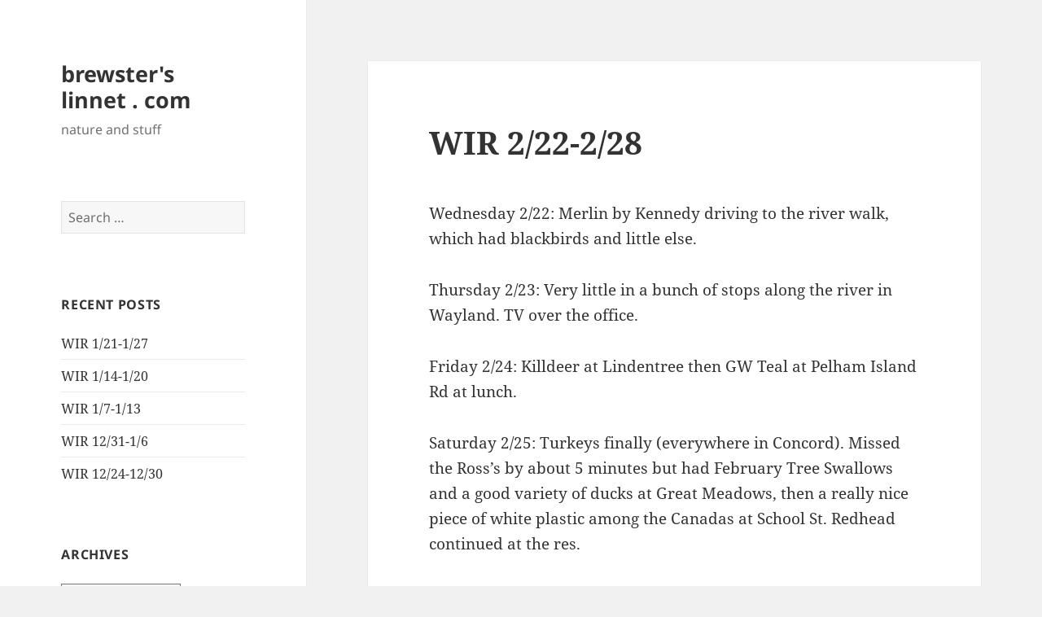

--- FILE ---
content_type: text/html; charset=UTF-8
request_url: https://www.brewsterslinnet.com/nature/2017/03/01/wir-222-228-3.html
body_size: 9393
content:
<!DOCTYPE html>
<html lang="en-US" class="no-js">
<head>
	<meta charset="UTF-8">
	<meta name="viewport" content="width=device-width, initial-scale=1.0">
	<link rel="profile" href="https://gmpg.org/xfn/11">
	<link rel="pingback" href="https://www.brewsterslinnet.com/xmlrpc.php">
	<script>(function(html){html.className = html.className.replace(/\bno-js\b/,'js')})(document.documentElement);</script>
<title>WIR 2/22-2/28 &#8211; brewster&#039;s linnet . com</title>
<meta name='robots' content='max-image-preview:large' />
	<style>img:is([sizes="auto" i], [sizes^="auto," i]) { contain-intrinsic-size: 3000px 1500px }</style>
	<link rel="alternate" type="application/rss+xml" title="brewster&#039;s linnet . com &raquo; Feed" href="https://www.brewsterslinnet.com/feed" />
<link rel="alternate" type="application/rss+xml" title="brewster&#039;s linnet . com &raquo; Comments Feed" href="https://www.brewsterslinnet.com/comments/feed" />
<script>
window._wpemojiSettings = {"baseUrl":"https:\/\/s.w.org\/images\/core\/emoji\/16.0.1\/72x72\/","ext":".png","svgUrl":"https:\/\/s.w.org\/images\/core\/emoji\/16.0.1\/svg\/","svgExt":".svg","source":{"concatemoji":"https:\/\/www.brewsterslinnet.com\/wp-includes\/js\/wp-emoji-release.min.js?ver=6.8.2"}};
/*! This file is auto-generated */
!function(s,n){var o,i,e;function c(e){try{var t={supportTests:e,timestamp:(new Date).valueOf()};sessionStorage.setItem(o,JSON.stringify(t))}catch(e){}}function p(e,t,n){e.clearRect(0,0,e.canvas.width,e.canvas.height),e.fillText(t,0,0);var t=new Uint32Array(e.getImageData(0,0,e.canvas.width,e.canvas.height).data),a=(e.clearRect(0,0,e.canvas.width,e.canvas.height),e.fillText(n,0,0),new Uint32Array(e.getImageData(0,0,e.canvas.width,e.canvas.height).data));return t.every(function(e,t){return e===a[t]})}function u(e,t){e.clearRect(0,0,e.canvas.width,e.canvas.height),e.fillText(t,0,0);for(var n=e.getImageData(16,16,1,1),a=0;a<n.data.length;a++)if(0!==n.data[a])return!1;return!0}function f(e,t,n,a){switch(t){case"flag":return n(e,"\ud83c\udff3\ufe0f\u200d\u26a7\ufe0f","\ud83c\udff3\ufe0f\u200b\u26a7\ufe0f")?!1:!n(e,"\ud83c\udde8\ud83c\uddf6","\ud83c\udde8\u200b\ud83c\uddf6")&&!n(e,"\ud83c\udff4\udb40\udc67\udb40\udc62\udb40\udc65\udb40\udc6e\udb40\udc67\udb40\udc7f","\ud83c\udff4\u200b\udb40\udc67\u200b\udb40\udc62\u200b\udb40\udc65\u200b\udb40\udc6e\u200b\udb40\udc67\u200b\udb40\udc7f");case"emoji":return!a(e,"\ud83e\udedf")}return!1}function g(e,t,n,a){var r="undefined"!=typeof WorkerGlobalScope&&self instanceof WorkerGlobalScope?new OffscreenCanvas(300,150):s.createElement("canvas"),o=r.getContext("2d",{willReadFrequently:!0}),i=(o.textBaseline="top",o.font="600 32px Arial",{});return e.forEach(function(e){i[e]=t(o,e,n,a)}),i}function t(e){var t=s.createElement("script");t.src=e,t.defer=!0,s.head.appendChild(t)}"undefined"!=typeof Promise&&(o="wpEmojiSettingsSupports",i=["flag","emoji"],n.supports={everything:!0,everythingExceptFlag:!0},e=new Promise(function(e){s.addEventListener("DOMContentLoaded",e,{once:!0})}),new Promise(function(t){var n=function(){try{var e=JSON.parse(sessionStorage.getItem(o));if("object"==typeof e&&"number"==typeof e.timestamp&&(new Date).valueOf()<e.timestamp+604800&&"object"==typeof e.supportTests)return e.supportTests}catch(e){}return null}();if(!n){if("undefined"!=typeof Worker&&"undefined"!=typeof OffscreenCanvas&&"undefined"!=typeof URL&&URL.createObjectURL&&"undefined"!=typeof Blob)try{var e="postMessage("+g.toString()+"("+[JSON.stringify(i),f.toString(),p.toString(),u.toString()].join(",")+"));",a=new Blob([e],{type:"text/javascript"}),r=new Worker(URL.createObjectURL(a),{name:"wpTestEmojiSupports"});return void(r.onmessage=function(e){c(n=e.data),r.terminate(),t(n)})}catch(e){}c(n=g(i,f,p,u))}t(n)}).then(function(e){for(var t in e)n.supports[t]=e[t],n.supports.everything=n.supports.everything&&n.supports[t],"flag"!==t&&(n.supports.everythingExceptFlag=n.supports.everythingExceptFlag&&n.supports[t]);n.supports.everythingExceptFlag=n.supports.everythingExceptFlag&&!n.supports.flag,n.DOMReady=!1,n.readyCallback=function(){n.DOMReady=!0}}).then(function(){return e}).then(function(){var e;n.supports.everything||(n.readyCallback(),(e=n.source||{}).concatemoji?t(e.concatemoji):e.wpemoji&&e.twemoji&&(t(e.twemoji),t(e.wpemoji)))}))}((window,document),window._wpemojiSettings);
</script>
<style id='wp-emoji-styles-inline-css'>

	img.wp-smiley, img.emoji {
		display: inline !important;
		border: none !important;
		box-shadow: none !important;
		height: 1em !important;
		width: 1em !important;
		margin: 0 0.07em !important;
		vertical-align: -0.1em !important;
		background: none !important;
		padding: 0 !important;
	}
</style>
<link rel='stylesheet' id='wp-block-library-css' href='https://www.brewsterslinnet.com/wp-includes/css/dist/block-library/style.min.css?ver=6.8.2' media='all' />
<style id='wp-block-library-theme-inline-css'>
.wp-block-audio :where(figcaption){color:#555;font-size:13px;text-align:center}.is-dark-theme .wp-block-audio :where(figcaption){color:#ffffffa6}.wp-block-audio{margin:0 0 1em}.wp-block-code{border:1px solid #ccc;border-radius:4px;font-family:Menlo,Consolas,monaco,monospace;padding:.8em 1em}.wp-block-embed :where(figcaption){color:#555;font-size:13px;text-align:center}.is-dark-theme .wp-block-embed :where(figcaption){color:#ffffffa6}.wp-block-embed{margin:0 0 1em}.blocks-gallery-caption{color:#555;font-size:13px;text-align:center}.is-dark-theme .blocks-gallery-caption{color:#ffffffa6}:root :where(.wp-block-image figcaption){color:#555;font-size:13px;text-align:center}.is-dark-theme :root :where(.wp-block-image figcaption){color:#ffffffa6}.wp-block-image{margin:0 0 1em}.wp-block-pullquote{border-bottom:4px solid;border-top:4px solid;color:currentColor;margin-bottom:1.75em}.wp-block-pullquote cite,.wp-block-pullquote footer,.wp-block-pullquote__citation{color:currentColor;font-size:.8125em;font-style:normal;text-transform:uppercase}.wp-block-quote{border-left:.25em solid;margin:0 0 1.75em;padding-left:1em}.wp-block-quote cite,.wp-block-quote footer{color:currentColor;font-size:.8125em;font-style:normal;position:relative}.wp-block-quote:where(.has-text-align-right){border-left:none;border-right:.25em solid;padding-left:0;padding-right:1em}.wp-block-quote:where(.has-text-align-center){border:none;padding-left:0}.wp-block-quote.is-large,.wp-block-quote.is-style-large,.wp-block-quote:where(.is-style-plain){border:none}.wp-block-search .wp-block-search__label{font-weight:700}.wp-block-search__button{border:1px solid #ccc;padding:.375em .625em}:where(.wp-block-group.has-background){padding:1.25em 2.375em}.wp-block-separator.has-css-opacity{opacity:.4}.wp-block-separator{border:none;border-bottom:2px solid;margin-left:auto;margin-right:auto}.wp-block-separator.has-alpha-channel-opacity{opacity:1}.wp-block-separator:not(.is-style-wide):not(.is-style-dots){width:100px}.wp-block-separator.has-background:not(.is-style-dots){border-bottom:none;height:1px}.wp-block-separator.has-background:not(.is-style-wide):not(.is-style-dots){height:2px}.wp-block-table{margin:0 0 1em}.wp-block-table td,.wp-block-table th{word-break:normal}.wp-block-table :where(figcaption){color:#555;font-size:13px;text-align:center}.is-dark-theme .wp-block-table :where(figcaption){color:#ffffffa6}.wp-block-video :where(figcaption){color:#555;font-size:13px;text-align:center}.is-dark-theme .wp-block-video :where(figcaption){color:#ffffffa6}.wp-block-video{margin:0 0 1em}:root :where(.wp-block-template-part.has-background){margin-bottom:0;margin-top:0;padding:1.25em 2.375em}
</style>
<style id='classic-theme-styles-inline-css'>
/*! This file is auto-generated */
.wp-block-button__link{color:#fff;background-color:#32373c;border-radius:9999px;box-shadow:none;text-decoration:none;padding:calc(.667em + 2px) calc(1.333em + 2px);font-size:1.125em}.wp-block-file__button{background:#32373c;color:#fff;text-decoration:none}
</style>
<style id='global-styles-inline-css'>
:root{--wp--preset--aspect-ratio--square: 1;--wp--preset--aspect-ratio--4-3: 4/3;--wp--preset--aspect-ratio--3-4: 3/4;--wp--preset--aspect-ratio--3-2: 3/2;--wp--preset--aspect-ratio--2-3: 2/3;--wp--preset--aspect-ratio--16-9: 16/9;--wp--preset--aspect-ratio--9-16: 9/16;--wp--preset--color--black: #000000;--wp--preset--color--cyan-bluish-gray: #abb8c3;--wp--preset--color--white: #fff;--wp--preset--color--pale-pink: #f78da7;--wp--preset--color--vivid-red: #cf2e2e;--wp--preset--color--luminous-vivid-orange: #ff6900;--wp--preset--color--luminous-vivid-amber: #fcb900;--wp--preset--color--light-green-cyan: #7bdcb5;--wp--preset--color--vivid-green-cyan: #00d084;--wp--preset--color--pale-cyan-blue: #8ed1fc;--wp--preset--color--vivid-cyan-blue: #0693e3;--wp--preset--color--vivid-purple: #9b51e0;--wp--preset--color--dark-gray: #111;--wp--preset--color--light-gray: #f1f1f1;--wp--preset--color--yellow: #f4ca16;--wp--preset--color--dark-brown: #352712;--wp--preset--color--medium-pink: #e53b51;--wp--preset--color--light-pink: #ffe5d1;--wp--preset--color--dark-purple: #2e2256;--wp--preset--color--purple: #674970;--wp--preset--color--blue-gray: #22313f;--wp--preset--color--bright-blue: #55c3dc;--wp--preset--color--light-blue: #e9f2f9;--wp--preset--gradient--vivid-cyan-blue-to-vivid-purple: linear-gradient(135deg,rgba(6,147,227,1) 0%,rgb(155,81,224) 100%);--wp--preset--gradient--light-green-cyan-to-vivid-green-cyan: linear-gradient(135deg,rgb(122,220,180) 0%,rgb(0,208,130) 100%);--wp--preset--gradient--luminous-vivid-amber-to-luminous-vivid-orange: linear-gradient(135deg,rgba(252,185,0,1) 0%,rgba(255,105,0,1) 100%);--wp--preset--gradient--luminous-vivid-orange-to-vivid-red: linear-gradient(135deg,rgba(255,105,0,1) 0%,rgb(207,46,46) 100%);--wp--preset--gradient--very-light-gray-to-cyan-bluish-gray: linear-gradient(135deg,rgb(238,238,238) 0%,rgb(169,184,195) 100%);--wp--preset--gradient--cool-to-warm-spectrum: linear-gradient(135deg,rgb(74,234,220) 0%,rgb(151,120,209) 20%,rgb(207,42,186) 40%,rgb(238,44,130) 60%,rgb(251,105,98) 80%,rgb(254,248,76) 100%);--wp--preset--gradient--blush-light-purple: linear-gradient(135deg,rgb(255,206,236) 0%,rgb(152,150,240) 100%);--wp--preset--gradient--blush-bordeaux: linear-gradient(135deg,rgb(254,205,165) 0%,rgb(254,45,45) 50%,rgb(107,0,62) 100%);--wp--preset--gradient--luminous-dusk: linear-gradient(135deg,rgb(255,203,112) 0%,rgb(199,81,192) 50%,rgb(65,88,208) 100%);--wp--preset--gradient--pale-ocean: linear-gradient(135deg,rgb(255,245,203) 0%,rgb(182,227,212) 50%,rgb(51,167,181) 100%);--wp--preset--gradient--electric-grass: linear-gradient(135deg,rgb(202,248,128) 0%,rgb(113,206,126) 100%);--wp--preset--gradient--midnight: linear-gradient(135deg,rgb(2,3,129) 0%,rgb(40,116,252) 100%);--wp--preset--gradient--dark-gray-gradient-gradient: linear-gradient(90deg, rgba(17,17,17,1) 0%, rgba(42,42,42,1) 100%);--wp--preset--gradient--light-gray-gradient: linear-gradient(90deg, rgba(241,241,241,1) 0%, rgba(215,215,215,1) 100%);--wp--preset--gradient--white-gradient: linear-gradient(90deg, rgba(255,255,255,1) 0%, rgba(230,230,230,1) 100%);--wp--preset--gradient--yellow-gradient: linear-gradient(90deg, rgba(244,202,22,1) 0%, rgba(205,168,10,1) 100%);--wp--preset--gradient--dark-brown-gradient: linear-gradient(90deg, rgba(53,39,18,1) 0%, rgba(91,67,31,1) 100%);--wp--preset--gradient--medium-pink-gradient: linear-gradient(90deg, rgba(229,59,81,1) 0%, rgba(209,28,51,1) 100%);--wp--preset--gradient--light-pink-gradient: linear-gradient(90deg, rgba(255,229,209,1) 0%, rgba(255,200,158,1) 100%);--wp--preset--gradient--dark-purple-gradient: linear-gradient(90deg, rgba(46,34,86,1) 0%, rgba(66,48,123,1) 100%);--wp--preset--gradient--purple-gradient: linear-gradient(90deg, rgba(103,73,112,1) 0%, rgba(131,93,143,1) 100%);--wp--preset--gradient--blue-gray-gradient: linear-gradient(90deg, rgba(34,49,63,1) 0%, rgba(52,75,96,1) 100%);--wp--preset--gradient--bright-blue-gradient: linear-gradient(90deg, rgba(85,195,220,1) 0%, rgba(43,180,211,1) 100%);--wp--preset--gradient--light-blue-gradient: linear-gradient(90deg, rgba(233,242,249,1) 0%, rgba(193,218,238,1) 100%);--wp--preset--font-size--small: 13px;--wp--preset--font-size--medium: 20px;--wp--preset--font-size--large: 36px;--wp--preset--font-size--x-large: 42px;--wp--preset--spacing--20: 0.44rem;--wp--preset--spacing--30: 0.67rem;--wp--preset--spacing--40: 1rem;--wp--preset--spacing--50: 1.5rem;--wp--preset--spacing--60: 2.25rem;--wp--preset--spacing--70: 3.38rem;--wp--preset--spacing--80: 5.06rem;--wp--preset--shadow--natural: 6px 6px 9px rgba(0, 0, 0, 0.2);--wp--preset--shadow--deep: 12px 12px 50px rgba(0, 0, 0, 0.4);--wp--preset--shadow--sharp: 6px 6px 0px rgba(0, 0, 0, 0.2);--wp--preset--shadow--outlined: 6px 6px 0px -3px rgba(255, 255, 255, 1), 6px 6px rgba(0, 0, 0, 1);--wp--preset--shadow--crisp: 6px 6px 0px rgba(0, 0, 0, 1);}:where(.is-layout-flex){gap: 0.5em;}:where(.is-layout-grid){gap: 0.5em;}body .is-layout-flex{display: flex;}.is-layout-flex{flex-wrap: wrap;align-items: center;}.is-layout-flex > :is(*, div){margin: 0;}body .is-layout-grid{display: grid;}.is-layout-grid > :is(*, div){margin: 0;}:where(.wp-block-columns.is-layout-flex){gap: 2em;}:where(.wp-block-columns.is-layout-grid){gap: 2em;}:where(.wp-block-post-template.is-layout-flex){gap: 1.25em;}:where(.wp-block-post-template.is-layout-grid){gap: 1.25em;}.has-black-color{color: var(--wp--preset--color--black) !important;}.has-cyan-bluish-gray-color{color: var(--wp--preset--color--cyan-bluish-gray) !important;}.has-white-color{color: var(--wp--preset--color--white) !important;}.has-pale-pink-color{color: var(--wp--preset--color--pale-pink) !important;}.has-vivid-red-color{color: var(--wp--preset--color--vivid-red) !important;}.has-luminous-vivid-orange-color{color: var(--wp--preset--color--luminous-vivid-orange) !important;}.has-luminous-vivid-amber-color{color: var(--wp--preset--color--luminous-vivid-amber) !important;}.has-light-green-cyan-color{color: var(--wp--preset--color--light-green-cyan) !important;}.has-vivid-green-cyan-color{color: var(--wp--preset--color--vivid-green-cyan) !important;}.has-pale-cyan-blue-color{color: var(--wp--preset--color--pale-cyan-blue) !important;}.has-vivid-cyan-blue-color{color: var(--wp--preset--color--vivid-cyan-blue) !important;}.has-vivid-purple-color{color: var(--wp--preset--color--vivid-purple) !important;}.has-black-background-color{background-color: var(--wp--preset--color--black) !important;}.has-cyan-bluish-gray-background-color{background-color: var(--wp--preset--color--cyan-bluish-gray) !important;}.has-white-background-color{background-color: var(--wp--preset--color--white) !important;}.has-pale-pink-background-color{background-color: var(--wp--preset--color--pale-pink) !important;}.has-vivid-red-background-color{background-color: var(--wp--preset--color--vivid-red) !important;}.has-luminous-vivid-orange-background-color{background-color: var(--wp--preset--color--luminous-vivid-orange) !important;}.has-luminous-vivid-amber-background-color{background-color: var(--wp--preset--color--luminous-vivid-amber) !important;}.has-light-green-cyan-background-color{background-color: var(--wp--preset--color--light-green-cyan) !important;}.has-vivid-green-cyan-background-color{background-color: var(--wp--preset--color--vivid-green-cyan) !important;}.has-pale-cyan-blue-background-color{background-color: var(--wp--preset--color--pale-cyan-blue) !important;}.has-vivid-cyan-blue-background-color{background-color: var(--wp--preset--color--vivid-cyan-blue) !important;}.has-vivid-purple-background-color{background-color: var(--wp--preset--color--vivid-purple) !important;}.has-black-border-color{border-color: var(--wp--preset--color--black) !important;}.has-cyan-bluish-gray-border-color{border-color: var(--wp--preset--color--cyan-bluish-gray) !important;}.has-white-border-color{border-color: var(--wp--preset--color--white) !important;}.has-pale-pink-border-color{border-color: var(--wp--preset--color--pale-pink) !important;}.has-vivid-red-border-color{border-color: var(--wp--preset--color--vivid-red) !important;}.has-luminous-vivid-orange-border-color{border-color: var(--wp--preset--color--luminous-vivid-orange) !important;}.has-luminous-vivid-amber-border-color{border-color: var(--wp--preset--color--luminous-vivid-amber) !important;}.has-light-green-cyan-border-color{border-color: var(--wp--preset--color--light-green-cyan) !important;}.has-vivid-green-cyan-border-color{border-color: var(--wp--preset--color--vivid-green-cyan) !important;}.has-pale-cyan-blue-border-color{border-color: var(--wp--preset--color--pale-cyan-blue) !important;}.has-vivid-cyan-blue-border-color{border-color: var(--wp--preset--color--vivid-cyan-blue) !important;}.has-vivid-purple-border-color{border-color: var(--wp--preset--color--vivid-purple) !important;}.has-vivid-cyan-blue-to-vivid-purple-gradient-background{background: var(--wp--preset--gradient--vivid-cyan-blue-to-vivid-purple) !important;}.has-light-green-cyan-to-vivid-green-cyan-gradient-background{background: var(--wp--preset--gradient--light-green-cyan-to-vivid-green-cyan) !important;}.has-luminous-vivid-amber-to-luminous-vivid-orange-gradient-background{background: var(--wp--preset--gradient--luminous-vivid-amber-to-luminous-vivid-orange) !important;}.has-luminous-vivid-orange-to-vivid-red-gradient-background{background: var(--wp--preset--gradient--luminous-vivid-orange-to-vivid-red) !important;}.has-very-light-gray-to-cyan-bluish-gray-gradient-background{background: var(--wp--preset--gradient--very-light-gray-to-cyan-bluish-gray) !important;}.has-cool-to-warm-spectrum-gradient-background{background: var(--wp--preset--gradient--cool-to-warm-spectrum) !important;}.has-blush-light-purple-gradient-background{background: var(--wp--preset--gradient--blush-light-purple) !important;}.has-blush-bordeaux-gradient-background{background: var(--wp--preset--gradient--blush-bordeaux) !important;}.has-luminous-dusk-gradient-background{background: var(--wp--preset--gradient--luminous-dusk) !important;}.has-pale-ocean-gradient-background{background: var(--wp--preset--gradient--pale-ocean) !important;}.has-electric-grass-gradient-background{background: var(--wp--preset--gradient--electric-grass) !important;}.has-midnight-gradient-background{background: var(--wp--preset--gradient--midnight) !important;}.has-small-font-size{font-size: var(--wp--preset--font-size--small) !important;}.has-medium-font-size{font-size: var(--wp--preset--font-size--medium) !important;}.has-large-font-size{font-size: var(--wp--preset--font-size--large) !important;}.has-x-large-font-size{font-size: var(--wp--preset--font-size--x-large) !important;}
:where(.wp-block-post-template.is-layout-flex){gap: 1.25em;}:where(.wp-block-post-template.is-layout-grid){gap: 1.25em;}
:where(.wp-block-columns.is-layout-flex){gap: 2em;}:where(.wp-block-columns.is-layout-grid){gap: 2em;}
:root :where(.wp-block-pullquote){font-size: 1.5em;line-height: 1.6;}
</style>
<link rel='stylesheet' id='twentyfifteen-fonts-css' href='https://www.brewsterslinnet.com/wp-content/themes/twentyfifteen/assets/fonts/noto-sans-plus-noto-serif-plus-inconsolata.css?ver=20230328' media='all' />
<link rel='stylesheet' id='genericons-css' href='https://www.brewsterslinnet.com/wp-content/themes/twentyfifteen/genericons/genericons.css?ver=20201026' media='all' />
<link rel='stylesheet' id='twentyfifteen-style-css' href='https://www.brewsterslinnet.com/wp-content/themes/twentyfifteen/style.css?ver=20250415' media='all' />
<link rel='stylesheet' id='twentyfifteen-block-style-css' href='https://www.brewsterslinnet.com/wp-content/themes/twentyfifteen/css/blocks.css?ver=20240715' media='all' />
<script src="https://www.brewsterslinnet.com/wp-includes/js/jquery/jquery.min.js?ver=3.7.1" id="jquery-core-js"></script>
<script src="https://www.brewsterslinnet.com/wp-includes/js/jquery/jquery-migrate.min.js?ver=3.4.1" id="jquery-migrate-js"></script>
<script id="twentyfifteen-script-js-extra">
var screenReaderText = {"expand":"<span class=\"screen-reader-text\">expand child menu<\/span>","collapse":"<span class=\"screen-reader-text\">collapse child menu<\/span>"};
</script>
<script src="https://www.brewsterslinnet.com/wp-content/themes/twentyfifteen/js/functions.js?ver=20250303" id="twentyfifteen-script-js" defer data-wp-strategy="defer"></script>
<link rel="https://api.w.org/" href="https://www.brewsterslinnet.com/wp-json/" /><link rel="alternate" title="JSON" type="application/json" href="https://www.brewsterslinnet.com/wp-json/wp/v2/posts/2619" /><link rel="EditURI" type="application/rsd+xml" title="RSD" href="https://www.brewsterslinnet.com/xmlrpc.php?rsd" />
<meta name="generator" content="WordPress 6.8.2" />
<link rel="canonical" href="https://www.brewsterslinnet.com/nature/2017/03/01/wir-222-228-3.html" />
<link rel='shortlink' href='https://www.brewsterslinnet.com/?p=2619' />
<link rel="alternate" title="oEmbed (JSON)" type="application/json+oembed" href="https://www.brewsterslinnet.com/wp-json/oembed/1.0/embed?url=https%3A%2F%2Fwww.brewsterslinnet.com%2Fnature%2F2017%2F03%2F01%2Fwir-222-228-3.html" />
<link rel="alternate" title="oEmbed (XML)" type="text/xml+oembed" href="https://www.brewsterslinnet.com/wp-json/oembed/1.0/embed?url=https%3A%2F%2Fwww.brewsterslinnet.com%2Fnature%2F2017%2F03%2F01%2Fwir-222-228-3.html&#038;format=xml" />
</head>

<body class="wp-singular post-template-default single single-post postid-2619 single-format-standard wp-embed-responsive wp-theme-twentyfifteen">
<div id="page" class="hfeed site">
	<a class="skip-link screen-reader-text" href="#content">
		Skip to content	</a>

	<div id="sidebar" class="sidebar">
		<header id="masthead" class="site-header">
			<div class="site-branding">
										<p class="site-title"><a href="https://www.brewsterslinnet.com/" rel="home" >brewster&#039;s linnet . com</a></p>
												<p class="site-description">nature and stuff</p>
										<button class="secondary-toggle">Menu and widgets</button>
			</div><!-- .site-branding -->
		</header><!-- .site-header -->

			<div id="secondary" class="secondary">

		
		
					<div id="widget-area" class="widget-area" role="complementary">
				<aside id="search-2" class="widget widget_search"><form role="search" method="get" class="search-form" action="https://www.brewsterslinnet.com/">
				<label>
					<span class="screen-reader-text">Search for:</span>
					<input type="search" class="search-field" placeholder="Search &hellip;" value="" name="s" />
				</label>
				<input type="submit" class="search-submit screen-reader-text" value="Search" />
			</form></aside>
		<aside id="recent-posts-2" class="widget widget_recent_entries">
		<h2 class="widget-title">Recent Posts</h2><nav aria-label="Recent Posts">
		<ul>
											<li>
					<a href="https://www.brewsterslinnet.com/nature/2026/01/28/wir-1-21-1-27.html">WIR 1/21-1/27</a>
									</li>
											<li>
					<a href="https://www.brewsterslinnet.com/nature/2026/01/20/wir-1-14-1-20.html">WIR 1/14-1/20</a>
									</li>
											<li>
					<a href="https://www.brewsterslinnet.com/nature/2026/01/13/wir-1-7-1-13.html">WIR 1/7-1/13</a>
									</li>
											<li>
					<a href="https://www.brewsterslinnet.com/nature/2026/01/09/wir-12-31-1-6.html">WIR 12/31-1/6</a>
									</li>
											<li>
					<a href="https://www.brewsterslinnet.com/nature/2025/12/31/wir-12-24-12-30.html">WIR 12/24-12/30</a>
									</li>
					</ul>

		</nav></aside><aside id="block-2" class="widget widget_block"><a rel="me" href="https://mstdn.social/@brli"></a></aside><aside id="archives-2" class="widget widget_archive"><h2 class="widget-title">Archives</h2>		<label class="screen-reader-text" for="archives-dropdown-2">Archives</label>
		<select id="archives-dropdown-2" name="archive-dropdown">
			
			<option value="">Select Month</option>
				<option value='https://www.brewsterslinnet.com/2026/01'> January 2026 </option>
	<option value='https://www.brewsterslinnet.com/2025/12'> December 2025 </option>
	<option value='https://www.brewsterslinnet.com/2025/11'> November 2025 </option>
	<option value='https://www.brewsterslinnet.com/2025/10'> October 2025 </option>
	<option value='https://www.brewsterslinnet.com/2025/09'> September 2025 </option>
	<option value='https://www.brewsterslinnet.com/2025/08'> August 2025 </option>
	<option value='https://www.brewsterslinnet.com/2025/07'> July 2025 </option>
	<option value='https://www.brewsterslinnet.com/2025/06'> June 2025 </option>
	<option value='https://www.brewsterslinnet.com/2025/05'> May 2025 </option>
	<option value='https://www.brewsterslinnet.com/2025/04'> April 2025 </option>
	<option value='https://www.brewsterslinnet.com/2025/03'> March 2025 </option>
	<option value='https://www.brewsterslinnet.com/2025/02'> February 2025 </option>
	<option value='https://www.brewsterslinnet.com/2025/01'> January 2025 </option>
	<option value='https://www.brewsterslinnet.com/2024/12'> December 2024 </option>
	<option value='https://www.brewsterslinnet.com/2024/11'> November 2024 </option>
	<option value='https://www.brewsterslinnet.com/2024/10'> October 2024 </option>
	<option value='https://www.brewsterslinnet.com/2024/09'> September 2024 </option>
	<option value='https://www.brewsterslinnet.com/2024/08'> August 2024 </option>
	<option value='https://www.brewsterslinnet.com/2024/07'> July 2024 </option>
	<option value='https://www.brewsterslinnet.com/2024/06'> June 2024 </option>
	<option value='https://www.brewsterslinnet.com/2024/05'> May 2024 </option>
	<option value='https://www.brewsterslinnet.com/2024/04'> April 2024 </option>
	<option value='https://www.brewsterslinnet.com/2024/03'> March 2024 </option>
	<option value='https://www.brewsterslinnet.com/2024/02'> February 2024 </option>
	<option value='https://www.brewsterslinnet.com/2024/01'> January 2024 </option>
	<option value='https://www.brewsterslinnet.com/2023/12'> December 2023 </option>
	<option value='https://www.brewsterslinnet.com/2023/11'> November 2023 </option>
	<option value='https://www.brewsterslinnet.com/2023/10'> October 2023 </option>
	<option value='https://www.brewsterslinnet.com/2023/09'> September 2023 </option>
	<option value='https://www.brewsterslinnet.com/2023/08'> August 2023 </option>
	<option value='https://www.brewsterslinnet.com/2023/07'> July 2023 </option>
	<option value='https://www.brewsterslinnet.com/2023/06'> June 2023 </option>
	<option value='https://www.brewsterslinnet.com/2023/05'> May 2023 </option>
	<option value='https://www.brewsterslinnet.com/2023/04'> April 2023 </option>
	<option value='https://www.brewsterslinnet.com/2023/03'> March 2023 </option>
	<option value='https://www.brewsterslinnet.com/2023/02'> February 2023 </option>
	<option value='https://www.brewsterslinnet.com/2023/01'> January 2023 </option>
	<option value='https://www.brewsterslinnet.com/2022/12'> December 2022 </option>
	<option value='https://www.brewsterslinnet.com/2022/11'> November 2022 </option>
	<option value='https://www.brewsterslinnet.com/2022/10'> October 2022 </option>
	<option value='https://www.brewsterslinnet.com/2022/09'> September 2022 </option>
	<option value='https://www.brewsterslinnet.com/2022/08'> August 2022 </option>
	<option value='https://www.brewsterslinnet.com/2022/07'> July 2022 </option>
	<option value='https://www.brewsterslinnet.com/2022/06'> June 2022 </option>
	<option value='https://www.brewsterslinnet.com/2022/05'> May 2022 </option>
	<option value='https://www.brewsterslinnet.com/2022/04'> April 2022 </option>
	<option value='https://www.brewsterslinnet.com/2022/03'> March 2022 </option>
	<option value='https://www.brewsterslinnet.com/2022/02'> February 2022 </option>
	<option value='https://www.brewsterslinnet.com/2022/01'> January 2022 </option>
	<option value='https://www.brewsterslinnet.com/2021/12'> December 2021 </option>
	<option value='https://www.brewsterslinnet.com/2021/11'> November 2021 </option>
	<option value='https://www.brewsterslinnet.com/2021/10'> October 2021 </option>
	<option value='https://www.brewsterslinnet.com/2021/09'> September 2021 </option>
	<option value='https://www.brewsterslinnet.com/2021/08'> August 2021 </option>
	<option value='https://www.brewsterslinnet.com/2021/07'> July 2021 </option>
	<option value='https://www.brewsterslinnet.com/2021/06'> June 2021 </option>
	<option value='https://www.brewsterslinnet.com/2021/05'> May 2021 </option>
	<option value='https://www.brewsterslinnet.com/2021/04'> April 2021 </option>
	<option value='https://www.brewsterslinnet.com/2021/03'> March 2021 </option>
	<option value='https://www.brewsterslinnet.com/2021/02'> February 2021 </option>
	<option value='https://www.brewsterslinnet.com/2021/01'> January 2021 </option>
	<option value='https://www.brewsterslinnet.com/2020/12'> December 2020 </option>
	<option value='https://www.brewsterslinnet.com/2020/11'> November 2020 </option>
	<option value='https://www.brewsterslinnet.com/2020/10'> October 2020 </option>
	<option value='https://www.brewsterslinnet.com/2020/09'> September 2020 </option>
	<option value='https://www.brewsterslinnet.com/2020/08'> August 2020 </option>
	<option value='https://www.brewsterslinnet.com/2020/07'> July 2020 </option>
	<option value='https://www.brewsterslinnet.com/2020/06'> June 2020 </option>
	<option value='https://www.brewsterslinnet.com/2020/05'> May 2020 </option>
	<option value='https://www.brewsterslinnet.com/2020/04'> April 2020 </option>
	<option value='https://www.brewsterslinnet.com/2020/03'> March 2020 </option>
	<option value='https://www.brewsterslinnet.com/2020/02'> February 2020 </option>
	<option value='https://www.brewsterslinnet.com/2020/01'> January 2020 </option>
	<option value='https://www.brewsterslinnet.com/2019/12'> December 2019 </option>
	<option value='https://www.brewsterslinnet.com/2019/11'> November 2019 </option>
	<option value='https://www.brewsterslinnet.com/2019/10'> October 2019 </option>
	<option value='https://www.brewsterslinnet.com/2019/09'> September 2019 </option>
	<option value='https://www.brewsterslinnet.com/2019/08'> August 2019 </option>
	<option value='https://www.brewsterslinnet.com/2019/07'> July 2019 </option>
	<option value='https://www.brewsterslinnet.com/2019/06'> June 2019 </option>
	<option value='https://www.brewsterslinnet.com/2019/05'> May 2019 </option>
	<option value='https://www.brewsterslinnet.com/2019/04'> April 2019 </option>
	<option value='https://www.brewsterslinnet.com/2019/03'> March 2019 </option>
	<option value='https://www.brewsterslinnet.com/2019/02'> February 2019 </option>
	<option value='https://www.brewsterslinnet.com/2019/01'> January 2019 </option>
	<option value='https://www.brewsterslinnet.com/2018/12'> December 2018 </option>
	<option value='https://www.brewsterslinnet.com/2018/11'> November 2018 </option>
	<option value='https://www.brewsterslinnet.com/2018/10'> October 2018 </option>
	<option value='https://www.brewsterslinnet.com/2018/09'> September 2018 </option>
	<option value='https://www.brewsterslinnet.com/2018/08'> August 2018 </option>
	<option value='https://www.brewsterslinnet.com/2018/07'> July 2018 </option>
	<option value='https://www.brewsterslinnet.com/2018/06'> June 2018 </option>
	<option value='https://www.brewsterslinnet.com/2018/05'> May 2018 </option>
	<option value='https://www.brewsterslinnet.com/2018/04'> April 2018 </option>
	<option value='https://www.brewsterslinnet.com/2018/03'> March 2018 </option>
	<option value='https://www.brewsterslinnet.com/2018/02'> February 2018 </option>
	<option value='https://www.brewsterslinnet.com/2018/01'> January 2018 </option>
	<option value='https://www.brewsterslinnet.com/2017/12'> December 2017 </option>
	<option value='https://www.brewsterslinnet.com/2017/11'> November 2017 </option>
	<option value='https://www.brewsterslinnet.com/2017/10'> October 2017 </option>
	<option value='https://www.brewsterslinnet.com/2017/09'> September 2017 </option>
	<option value='https://www.brewsterslinnet.com/2017/08'> August 2017 </option>
	<option value='https://www.brewsterslinnet.com/2017/07'> July 2017 </option>
	<option value='https://www.brewsterslinnet.com/2017/06'> June 2017 </option>
	<option value='https://www.brewsterslinnet.com/2017/05'> May 2017 </option>
	<option value='https://www.brewsterslinnet.com/2017/04'> April 2017 </option>
	<option value='https://www.brewsterslinnet.com/2017/03'> March 2017 </option>
	<option value='https://www.brewsterslinnet.com/2017/02'> February 2017 </option>
	<option value='https://www.brewsterslinnet.com/2017/01'> January 2017 </option>
	<option value='https://www.brewsterslinnet.com/2016/12'> December 2016 </option>
	<option value='https://www.brewsterslinnet.com/2016/11'> November 2016 </option>
	<option value='https://www.brewsterslinnet.com/2016/10'> October 2016 </option>
	<option value='https://www.brewsterslinnet.com/2016/09'> September 2016 </option>
	<option value='https://www.brewsterslinnet.com/2016/08'> August 2016 </option>
	<option value='https://www.brewsterslinnet.com/2016/07'> July 2016 </option>
	<option value='https://www.brewsterslinnet.com/2016/06'> June 2016 </option>
	<option value='https://www.brewsterslinnet.com/2016/05'> May 2016 </option>
	<option value='https://www.brewsterslinnet.com/2016/04'> April 2016 </option>
	<option value='https://www.brewsterslinnet.com/2016/03'> March 2016 </option>
	<option value='https://www.brewsterslinnet.com/2016/02'> February 2016 </option>
	<option value='https://www.brewsterslinnet.com/2016/01'> January 2016 </option>
	<option value='https://www.brewsterslinnet.com/2015/12'> December 2015 </option>
	<option value='https://www.brewsterslinnet.com/2015/11'> November 2015 </option>
	<option value='https://www.brewsterslinnet.com/2015/10'> October 2015 </option>
	<option value='https://www.brewsterslinnet.com/2015/09'> September 2015 </option>
	<option value='https://www.brewsterslinnet.com/2015/08'> August 2015 </option>
	<option value='https://www.brewsterslinnet.com/2015/07'> July 2015 </option>
	<option value='https://www.brewsterslinnet.com/2015/06'> June 2015 </option>
	<option value='https://www.brewsterslinnet.com/2015/05'> May 2015 </option>
	<option value='https://www.brewsterslinnet.com/2015/04'> April 2015 </option>
	<option value='https://www.brewsterslinnet.com/2015/03'> March 2015 </option>
	<option value='https://www.brewsterslinnet.com/2015/02'> February 2015 </option>
	<option value='https://www.brewsterslinnet.com/2015/01'> January 2015 </option>
	<option value='https://www.brewsterslinnet.com/2014/12'> December 2014 </option>
	<option value='https://www.brewsterslinnet.com/2014/11'> November 2014 </option>
	<option value='https://www.brewsterslinnet.com/2014/10'> October 2014 </option>
	<option value='https://www.brewsterslinnet.com/2014/09'> September 2014 </option>
	<option value='https://www.brewsterslinnet.com/2014/08'> August 2014 </option>
	<option value='https://www.brewsterslinnet.com/2014/07'> July 2014 </option>
	<option value='https://www.brewsterslinnet.com/2014/06'> June 2014 </option>
	<option value='https://www.brewsterslinnet.com/2014/05'> May 2014 </option>
	<option value='https://www.brewsterslinnet.com/2014/04'> April 2014 </option>
	<option value='https://www.brewsterslinnet.com/2014/03'> March 2014 </option>
	<option value='https://www.brewsterslinnet.com/2014/02'> February 2014 </option>
	<option value='https://www.brewsterslinnet.com/2014/01'> January 2014 </option>
	<option value='https://www.brewsterslinnet.com/2013/12'> December 2013 </option>
	<option value='https://www.brewsterslinnet.com/2013/11'> November 2013 </option>
	<option value='https://www.brewsterslinnet.com/2013/10'> October 2013 </option>
	<option value='https://www.brewsterslinnet.com/2013/09'> September 2013 </option>
	<option value='https://www.brewsterslinnet.com/2013/08'> August 2013 </option>
	<option value='https://www.brewsterslinnet.com/2013/07'> July 2013 </option>
	<option value='https://www.brewsterslinnet.com/2013/06'> June 2013 </option>
	<option value='https://www.brewsterslinnet.com/2013/05'> May 2013 </option>
	<option value='https://www.brewsterslinnet.com/2013/04'> April 2013 </option>
	<option value='https://www.brewsterslinnet.com/2013/03'> March 2013 </option>
	<option value='https://www.brewsterslinnet.com/2013/02'> February 2013 </option>
	<option value='https://www.brewsterslinnet.com/2013/01'> January 2013 </option>
	<option value='https://www.brewsterslinnet.com/2012/12'> December 2012 </option>
	<option value='https://www.brewsterslinnet.com/2012/11'> November 2012 </option>
	<option value='https://www.brewsterslinnet.com/2012/10'> October 2012 </option>
	<option value='https://www.brewsterslinnet.com/2012/09'> September 2012 </option>
	<option value='https://www.brewsterslinnet.com/2012/08'> August 2012 </option>
	<option value='https://www.brewsterslinnet.com/2012/07'> July 2012 </option>
	<option value='https://www.brewsterslinnet.com/2012/06'> June 2012 </option>
	<option value='https://www.brewsterslinnet.com/2012/05'> May 2012 </option>
	<option value='https://www.brewsterslinnet.com/2012/04'> April 2012 </option>
	<option value='https://www.brewsterslinnet.com/2012/03'> March 2012 </option>
	<option value='https://www.brewsterslinnet.com/2012/02'> February 2012 </option>
	<option value='https://www.brewsterslinnet.com/2012/01'> January 2012 </option>
	<option value='https://www.brewsterslinnet.com/2011/12'> December 2011 </option>
	<option value='https://www.brewsterslinnet.com/2011/11'> November 2011 </option>
	<option value='https://www.brewsterslinnet.com/2011/10'> October 2011 </option>
	<option value='https://www.brewsterslinnet.com/2011/09'> September 2011 </option>
	<option value='https://www.brewsterslinnet.com/2011/08'> August 2011 </option>
	<option value='https://www.brewsterslinnet.com/2011/07'> July 2011 </option>
	<option value='https://www.brewsterslinnet.com/2011/06'> June 2011 </option>
	<option value='https://www.brewsterslinnet.com/2011/05'> May 2011 </option>
	<option value='https://www.brewsterslinnet.com/2011/04'> April 2011 </option>
	<option value='https://www.brewsterslinnet.com/2011/03'> March 2011 </option>
	<option value='https://www.brewsterslinnet.com/2011/02'> February 2011 </option>
	<option value='https://www.brewsterslinnet.com/2011/01'> January 2011 </option>
	<option value='https://www.brewsterslinnet.com/2010/12'> December 2010 </option>
	<option value='https://www.brewsterslinnet.com/2010/11'> November 2010 </option>
	<option value='https://www.brewsterslinnet.com/2010/10'> October 2010 </option>
	<option value='https://www.brewsterslinnet.com/2010/09'> September 2010 </option>
	<option value='https://www.brewsterslinnet.com/2010/08'> August 2010 </option>
	<option value='https://www.brewsterslinnet.com/2010/07'> July 2010 </option>
	<option value='https://www.brewsterslinnet.com/2010/06'> June 2010 </option>
	<option value='https://www.brewsterslinnet.com/2010/05'> May 2010 </option>
	<option value='https://www.brewsterslinnet.com/2010/04'> April 2010 </option>
	<option value='https://www.brewsterslinnet.com/2010/03'> March 2010 </option>
	<option value='https://www.brewsterslinnet.com/2010/02'> February 2010 </option>
	<option value='https://www.brewsterslinnet.com/2010/01'> January 2010 </option>
	<option value='https://www.brewsterslinnet.com/2009/12'> December 2009 </option>
	<option value='https://www.brewsterslinnet.com/2009/11'> November 2009 </option>
	<option value='https://www.brewsterslinnet.com/2009/10'> October 2009 </option>
	<option value='https://www.brewsterslinnet.com/2009/09'> September 2009 </option>
	<option value='https://www.brewsterslinnet.com/2009/08'> August 2009 </option>
	<option value='https://www.brewsterslinnet.com/2009/07'> July 2009 </option>
	<option value='https://www.brewsterslinnet.com/2009/06'> June 2009 </option>
	<option value='https://www.brewsterslinnet.com/2009/05'> May 2009 </option>
	<option value='https://www.brewsterslinnet.com/2009/04'> April 2009 </option>
	<option value='https://www.brewsterslinnet.com/2009/03'> March 2009 </option>
	<option value='https://www.brewsterslinnet.com/2009/02'> February 2009 </option>
	<option value='https://www.brewsterslinnet.com/2009/01'> January 2009 </option>
	<option value='https://www.brewsterslinnet.com/2008/12'> December 2008 </option>
	<option value='https://www.brewsterslinnet.com/2008/11'> November 2008 </option>
	<option value='https://www.brewsterslinnet.com/2008/10'> October 2008 </option>
	<option value='https://www.brewsterslinnet.com/2008/09'> September 2008 </option>
	<option value='https://www.brewsterslinnet.com/2008/08'> August 2008 </option>
	<option value='https://www.brewsterslinnet.com/2008/07'> July 2008 </option>
	<option value='https://www.brewsterslinnet.com/2008/06'> June 2008 </option>
	<option value='https://www.brewsterslinnet.com/2008/05'> May 2008 </option>
	<option value='https://www.brewsterslinnet.com/2008/04'> April 2008 </option>
	<option value='https://www.brewsterslinnet.com/2008/03'> March 2008 </option>
	<option value='https://www.brewsterslinnet.com/2008/02'> February 2008 </option>
	<option value='https://www.brewsterslinnet.com/2008/01'> January 2008 </option>
	<option value='https://www.brewsterslinnet.com/2007/12'> December 2007 </option>
	<option value='https://www.brewsterslinnet.com/2007/11'> November 2007 </option>
	<option value='https://www.brewsterslinnet.com/2007/10'> October 2007 </option>
	<option value='https://www.brewsterslinnet.com/2007/09'> September 2007 </option>
	<option value='https://www.brewsterslinnet.com/2007/08'> August 2007 </option>
	<option value='https://www.brewsterslinnet.com/2007/06'> June 2007 </option>
	<option value='https://www.brewsterslinnet.com/2007/05'> May 2007 </option>
	<option value='https://www.brewsterslinnet.com/2007/04'> April 2007 </option>
	<option value='https://www.brewsterslinnet.com/2007/03'> March 2007 </option>
	<option value='https://www.brewsterslinnet.com/2007/02'> February 2007 </option>
	<option value='https://www.brewsterslinnet.com/2007/01'> January 2007 </option>
	<option value='https://www.brewsterslinnet.com/2006/12'> December 2006 </option>

		</select>

			<script>
(function() {
	var dropdown = document.getElementById( "archives-dropdown-2" );
	function onSelectChange() {
		if ( dropdown.options[ dropdown.selectedIndex ].value !== '' ) {
			document.location.href = this.options[ this.selectedIndex ].value;
		}
	}
	dropdown.onchange = onSelectChange;
})();
</script>
</aside><aside id="categories-2" class="widget widget_categories"><h2 class="widget-title">Categories</h2><nav aria-label="Categories">
			<ul>
					<li class="cat-item cat-item-3"><a href="https://www.brewsterslinnet.com/category/general">general</a>
</li>
	<li class="cat-item cat-item-4"><a href="https://www.brewsterslinnet.com/category/nature">nature</a>
<ul class='children'>
	<li class="cat-item cat-item-10"><a href="https://www.brewsterslinnet.com/category/nature/100places">100Places</a>
</li>
	<li class="cat-item cat-item-11"><a href="https://www.brewsterslinnet.com/category/nature/birding">birding</a>
</li>
	<li class="cat-item cat-item-15"><a href="https://www.brewsterslinnet.com/category/nature/insects">insects</a>
</li>
	<li class="cat-item cat-item-9"><a href="https://www.brewsterslinnet.com/category/nature/wtow">WTOW</a>
</li>
</ul>
</li>
	<li class="cat-item cat-item-5"><a href="https://www.brewsterslinnet.com/category/projects">projects</a>
<ul class='children'>
	<li class="cat-item cat-item-13"><a href="https://www.brewsterslinnet.com/category/projects/factor">factor</a>
</li>
</ul>
</li>
	<li class="cat-item cat-item-6"><a href="https://www.brewsterslinnet.com/category/travel">travel</a>
<ul class='children'>
	<li class="cat-item cat-item-12"><a href="https://www.brewsterslinnet.com/category/travel/co11">CO11</a>
</li>
	<li class="cat-item cat-item-14"><a href="https://www.brewsterslinnet.com/category/travel/fl12">FL12</a>
</li>
	<li class="cat-item cat-item-16"><a href="https://www.brewsterslinnet.com/category/travel/me10">ME10</a>
</li>
	<li class="cat-item cat-item-17"><a href="https://www.brewsterslinnet.com/category/travel/nc07">NC07</a>
</li>
	<li class="cat-item cat-item-18"><a href="https://www.brewsterslinnet.com/category/travel/njde10">NJDE10</a>
</li>
	<li class="cat-item cat-item-19"><a href="https://www.brewsterslinnet.com/category/travel/nm06">NM06</a>
</li>
	<li class="cat-item cat-item-20"><a href="https://www.brewsterslinnet.com/category/travel/sc12">SC12</a>
</li>
	<li class="cat-item cat-item-7"><a href="https://www.brewsterslinnet.com/category/travel/tx09">TX09</a>
</li>
	<li class="cat-item cat-item-8"><a href="https://www.brewsterslinnet.com/category/travel/tx10">TX10</a>
</li>
</ul>
</li>
	<li class="cat-item cat-item-64"><a href="https://www.brewsterslinnet.com/category/tx19">TX19</a>
</li>
	<li class="cat-item cat-item-1"><a href="https://www.brewsterslinnet.com/category/uncategorized">Uncategorized</a>
</li>
	<li class="cat-item cat-item-63"><a href="https://www.brewsterslinnet.com/category/ut16">UT16</a>
</li>
			</ul>

			</nav></aside><aside id="pages-3" class="widget widget_pages"><h2 class="widget-title">Pages</h2><nav aria-label="Pages">
			<ul>
				<li class="page_item page-item-185"><a href="https://www.brewsterslinnet.com/100-places">100 Places</a></li>
<li class="page_item page-item-1955"><a href="https://www.brewsterslinnet.com/2014-project">2014 Project</a></li>
<li class="page_item page-item-2220"><a href="https://www.brewsterslinnet.com/2015-odes">2015 Odes</a></li>
<li class="page_item page-item-2413"><a href="https://www.brewsterslinnet.com/2016-odes">2016 Odes</a></li>
<li class="page_item page-item-5"><a href="https://www.brewsterslinnet.com/about">About</a></li>
<li class="page_item page-item-148"><a href="https://www.brewsterslinnet.com/annotated-waltham-checklist">Annotated Waltham Checklist</a></li>
<li class="page_item page-item-540"><a href="https://www.brewsterslinnet.com/beaver-brook-nature">Beaver Brook Nature</a></li>
<li class="page_item page-item-1971"><a href="https://www.brewsterslinnet.com/birding-with-billy-b">Birding With Billy B</a></li>
<li class="page_item page-item-149"><a href="https://www.brewsterslinnet.com/charles-river-nature">Charles River Nature</a></li>
<li class="page_item page-item-2399"><a href="https://www.brewsterslinnet.com/e">e</a></li>
<li class="page_item page-item-729"><a href="https://www.brewsterslinnet.com/gull-gallery">Gull Gallery</a></li>
<li class="page_item page-item-152"><a href="https://www.brewsterslinnet.com/paine-estate-nature">Paine Estate Nature</a></li>
<li class="page_item page-item-150"><a href="https://www.brewsterslinnet.com/prospect-hill-nature">Prospect Hill Nature</a></li>
<li class="page_item page-item-153"><a href="https://www.brewsterslinnet.com/resume">Resume</a></li>
<li class="page_item page-item-151"><a href="https://www.brewsterslinnet.com/trip-reports">Trip Reports</a></li>
<li class="page_item page-item-290"><a href="https://www.brewsterslinnet.com/waltham-winter-list">Waltham Winter List</a></li>
			</ul>

			</nav></aside>			</div><!-- .widget-area -->
		
	</div><!-- .secondary -->

	</div><!-- .sidebar -->

	<div id="content" class="site-content">

	<div id="primary" class="content-area">
		<main id="main" class="site-main">

		
<article id="post-2619" class="post-2619 post type-post status-publish format-standard hentry category-nature tag-weekinreview">
	
	<header class="entry-header">
		<h1 class="entry-title">WIR 2/22-2/28</h1>	</header><!-- .entry-header -->

	<div class="entry-content">
		<p>Wednesday 2/22: Merlin by Kennedy driving to the river walk, which had blackbirds and little else.</p>
<p>Thursday 2/23: Very little in a bunch of stops along the river in Wayland. TV over the office.</p>
<p>Friday 2/24: Killdeer at Lindentree then GW Teal at Pelham Island Rd at lunch.</p>
<p>Saturday 2/25: Turkeys finally (everywhere in Concord). Missed the Ross’s by about 5 minutes but had February Tree Swallows and a good variety of ducks at Great Meadows, then a really nice piece of white plastic among the Canadas at School St. Redhead continued at the res.</p>
<p>Sunday 2/26: Got the Ovenbird, missed the Rusties, then had a nice male harrier at Nine Acre.</p>
<p>Monday 2/27: Nothing at Round Hill.</p>
<p>Tuesday 2/28: Usual at Heard, could not find a Rusty.</p>
	</div><!-- .entry-content -->

	
	<footer class="entry-footer">
		<span class="posted-on"><span class="screen-reader-text">Posted on </span><a href="https://www.brewsterslinnet.com/nature/2017/03/01/wir-222-228-3.html" rel="bookmark"><time class="entry-date published updated" datetime="2017-03-01T21:28:40-05:00">March 1, 2017</time></a></span><span class="byline"><span class="screen-reader-text">Author </span><span class="author vcard"><a class="url fn n" href="https://www.brewsterslinnet.com/author/jason">jason</a></span></span><span class="cat-links"><span class="screen-reader-text">Categories </span><a href="https://www.brewsterslinnet.com/category/nature" rel="category tag">nature</a></span><span class="tags-links"><span class="screen-reader-text">Tags </span><a href="https://www.brewsterslinnet.com/tag/weekinreview" rel="tag">weekinreview</a></span>			</footer><!-- .entry-footer -->

</article><!-- #post-2619 -->

	<nav class="navigation post-navigation" aria-label="Posts">
		<h2 class="screen-reader-text">Post navigation</h2>
		<div class="nav-links"><div class="nav-previous"><a href="https://www.brewsterslinnet.com/nature/2017/02/21/wir-215-221-3.html" rel="prev"><span class="meta-nav" aria-hidden="true">Previous</span> <span class="screen-reader-text">Previous post:</span> <span class="post-title">WIR 2/15-2/21</span></a></div><div class="nav-next"><a href="https://www.brewsterslinnet.com/nature/2017/03/07/wir-31-37-2.html" rel="next"><span class="meta-nav" aria-hidden="true">Next</span> <span class="screen-reader-text">Next post:</span> <span class="post-title">WIR 3/1-3/7</span></a></div></div>
	</nav>
		</main><!-- .site-main -->
	</div><!-- .content-area -->


	</div><!-- .site-content -->

	<footer id="colophon" class="site-footer">
		<div class="site-info">
									<a href="https://wordpress.org/" class="imprint">
				Proudly powered by WordPress			</a>
		</div><!-- .site-info -->
	</footer><!-- .site-footer -->

</div><!-- .site -->

<script type="speculationrules">
{"prefetch":[{"source":"document","where":{"and":[{"href_matches":"\/*"},{"not":{"href_matches":["\/wp-*.php","\/wp-admin\/*","\/files\/*","\/wp-content\/*","\/wp-content\/plugins\/*","\/wp-content\/themes\/twentyfifteen\/*","\/*\\?(.+)"]}},{"not":{"selector_matches":"a[rel~=\"nofollow\"]"}},{"not":{"selector_matches":".no-prefetch, .no-prefetch a"}}]},"eagerness":"conservative"}]}
</script>

</body>
</html>
